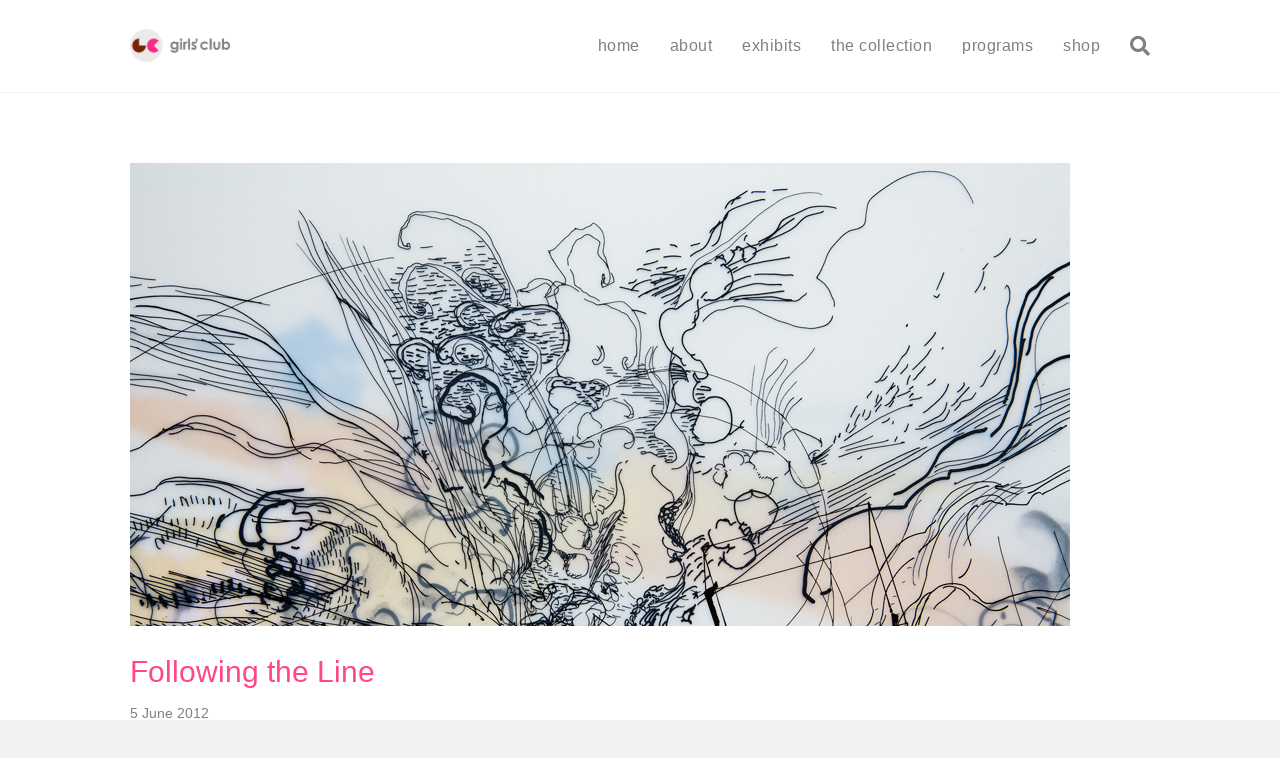

--- FILE ---
content_type: text/html; charset=UTF-8
request_url: https://girlsclubcollection.org/following-the-line/2012/
body_size: 15597
content:
<!DOCTYPE html>
<html lang="en-US">
<head>
<meta charset="UTF-8" />
<meta name='viewport' content='width=device-width, initial-scale=1.0' />
<meta http-equiv='X-UA-Compatible' content='IE=edge' />
<link rel="profile" href="https://gmpg.org/xfn/11" />
<title>Following the Line &#8211; Girls&#039; Club</title>
<meta name='robots' content='max-image-preview:large' />
	<style>img:is([sizes="auto" i], [sizes^="auto," i]) { contain-intrinsic-size: 3000px 1500px }</style>
	<meta name="dlm-version" content="5.1.6"><link rel='dns-prefetch' href='//widgetlogic.org' />
<link rel='dns-prefetch' href='//fonts.googleapis.com' />
<link rel="alternate" type="application/rss+xml" title="Girls&#039; Club &raquo; Feed" href="https://girlsclubcollection.org/feed/" />
<link rel="alternate" type="application/rss+xml" title="Girls&#039; Club &raquo; Comments Feed" href="https://girlsclubcollection.org/comments/feed/" />
<link rel="preload" href="https://girlsclubcollection.org/wp-content/plugins/bb-plugin/fonts/fontawesome/5.15.3/webfonts/fa-brands-400.woff2" as="font" type="font/woff2" crossorigin="anonymous">
<link rel="preload" href="https://girlsclubcollection.org/wp-content/plugins/bb-plugin/fonts/fontawesome/5.15.3/webfonts/fa-solid-900.woff2" as="font" type="font/woff2" crossorigin="anonymous">
<link rel="preload" href="https://girlsclubcollection.org/wp-content/plugins/bb-plugin/fonts/fontawesome/5.15.3/webfonts/fa-regular-400.woff2" as="font" type="font/woff2" crossorigin="anonymous">
		<!-- This site uses the Google Analytics by ExactMetrics plugin v8.11.1 - Using Analytics tracking - https://www.exactmetrics.com/ -->
		<!-- Note: ExactMetrics is not currently configured on this site. The site owner needs to authenticate with Google Analytics in the ExactMetrics settings panel. -->
					<!-- No tracking code set -->
				<!-- / Google Analytics by ExactMetrics -->
		<script>
window._wpemojiSettings = {"baseUrl":"https:\/\/s.w.org\/images\/core\/emoji\/16.0.1\/72x72\/","ext":".png","svgUrl":"https:\/\/s.w.org\/images\/core\/emoji\/16.0.1\/svg\/","svgExt":".svg","source":{"concatemoji":"https:\/\/girlsclubcollection.org\/wp-includes\/js\/wp-emoji-release.min.js"}};
/*! This file is auto-generated */
!function(s,n){var o,i,e;function c(e){try{var t={supportTests:e,timestamp:(new Date).valueOf()};sessionStorage.setItem(o,JSON.stringify(t))}catch(e){}}function p(e,t,n){e.clearRect(0,0,e.canvas.width,e.canvas.height),e.fillText(t,0,0);var t=new Uint32Array(e.getImageData(0,0,e.canvas.width,e.canvas.height).data),a=(e.clearRect(0,0,e.canvas.width,e.canvas.height),e.fillText(n,0,0),new Uint32Array(e.getImageData(0,0,e.canvas.width,e.canvas.height).data));return t.every(function(e,t){return e===a[t]})}function u(e,t){e.clearRect(0,0,e.canvas.width,e.canvas.height),e.fillText(t,0,0);for(var n=e.getImageData(16,16,1,1),a=0;a<n.data.length;a++)if(0!==n.data[a])return!1;return!0}function f(e,t,n,a){switch(t){case"flag":return n(e,"\ud83c\udff3\ufe0f\u200d\u26a7\ufe0f","\ud83c\udff3\ufe0f\u200b\u26a7\ufe0f")?!1:!n(e,"\ud83c\udde8\ud83c\uddf6","\ud83c\udde8\u200b\ud83c\uddf6")&&!n(e,"\ud83c\udff4\udb40\udc67\udb40\udc62\udb40\udc65\udb40\udc6e\udb40\udc67\udb40\udc7f","\ud83c\udff4\u200b\udb40\udc67\u200b\udb40\udc62\u200b\udb40\udc65\u200b\udb40\udc6e\u200b\udb40\udc67\u200b\udb40\udc7f");case"emoji":return!a(e,"\ud83e\udedf")}return!1}function g(e,t,n,a){var r="undefined"!=typeof WorkerGlobalScope&&self instanceof WorkerGlobalScope?new OffscreenCanvas(300,150):s.createElement("canvas"),o=r.getContext("2d",{willReadFrequently:!0}),i=(o.textBaseline="top",o.font="600 32px Arial",{});return e.forEach(function(e){i[e]=t(o,e,n,a)}),i}function t(e){var t=s.createElement("script");t.src=e,t.defer=!0,s.head.appendChild(t)}"undefined"!=typeof Promise&&(o="wpEmojiSettingsSupports",i=["flag","emoji"],n.supports={everything:!0,everythingExceptFlag:!0},e=new Promise(function(e){s.addEventListener("DOMContentLoaded",e,{once:!0})}),new Promise(function(t){var n=function(){try{var e=JSON.parse(sessionStorage.getItem(o));if("object"==typeof e&&"number"==typeof e.timestamp&&(new Date).valueOf()<e.timestamp+604800&&"object"==typeof e.supportTests)return e.supportTests}catch(e){}return null}();if(!n){if("undefined"!=typeof Worker&&"undefined"!=typeof OffscreenCanvas&&"undefined"!=typeof URL&&URL.createObjectURL&&"undefined"!=typeof Blob)try{var e="postMessage("+g.toString()+"("+[JSON.stringify(i),f.toString(),p.toString(),u.toString()].join(",")+"));",a=new Blob([e],{type:"text/javascript"}),r=new Worker(URL.createObjectURL(a),{name:"wpTestEmojiSupports"});return void(r.onmessage=function(e){c(n=e.data),r.terminate(),t(n)})}catch(e){}c(n=g(i,f,p,u))}t(n)}).then(function(e){for(var t in e)n.supports[t]=e[t],n.supports.everything=n.supports.everything&&n.supports[t],"flag"!==t&&(n.supports.everythingExceptFlag=n.supports.everythingExceptFlag&&n.supports[t]);n.supports.everythingExceptFlag=n.supports.everythingExceptFlag&&!n.supports.flag,n.DOMReady=!1,n.readyCallback=function(){n.DOMReady=!0}}).then(function(){return e}).then(function(){var e;n.supports.everything||(n.readyCallback(),(e=n.source||{}).concatemoji?t(e.concatemoji):e.wpemoji&&e.twemoji&&(t(e.twemoji),t(e.wpemoji)))}))}((window,document),window._wpemojiSettings);
</script>
<link rel='stylesheet' id='stripe-main-styles-css' href='https://girlsclubcollection.org/wp-content/mu-plugins/vendor/godaddy/mwc-core/assets/css/stripe-settings.css' media='all' />
<style id='wp-emoji-styles-inline-css'>

	img.wp-smiley, img.emoji {
		display: inline !important;
		border: none !important;
		box-shadow: none !important;
		height: 1em !important;
		width: 1em !important;
		margin: 0 0.07em !important;
		vertical-align: -0.1em !important;
		background: none !important;
		padding: 0 !important;
	}
</style>
<link rel='stylesheet' id='wp-block-library-css' href='https://girlsclubcollection.org/wp-includes/css/dist/block-library/style.min.css' media='all' />
<style id='wp-block-library-theme-inline-css'>
.wp-block-audio :where(figcaption){color:#555;font-size:13px;text-align:center}.is-dark-theme .wp-block-audio :where(figcaption){color:#ffffffa6}.wp-block-audio{margin:0 0 1em}.wp-block-code{border:1px solid #ccc;border-radius:4px;font-family:Menlo,Consolas,monaco,monospace;padding:.8em 1em}.wp-block-embed :where(figcaption){color:#555;font-size:13px;text-align:center}.is-dark-theme .wp-block-embed :where(figcaption){color:#ffffffa6}.wp-block-embed{margin:0 0 1em}.blocks-gallery-caption{color:#555;font-size:13px;text-align:center}.is-dark-theme .blocks-gallery-caption{color:#ffffffa6}:root :where(.wp-block-image figcaption){color:#555;font-size:13px;text-align:center}.is-dark-theme :root :where(.wp-block-image figcaption){color:#ffffffa6}.wp-block-image{margin:0 0 1em}.wp-block-pullquote{border-bottom:4px solid;border-top:4px solid;color:currentColor;margin-bottom:1.75em}.wp-block-pullquote cite,.wp-block-pullquote footer,.wp-block-pullquote__citation{color:currentColor;font-size:.8125em;font-style:normal;text-transform:uppercase}.wp-block-quote{border-left:.25em solid;margin:0 0 1.75em;padding-left:1em}.wp-block-quote cite,.wp-block-quote footer{color:currentColor;font-size:.8125em;font-style:normal;position:relative}.wp-block-quote:where(.has-text-align-right){border-left:none;border-right:.25em solid;padding-left:0;padding-right:1em}.wp-block-quote:where(.has-text-align-center){border:none;padding-left:0}.wp-block-quote.is-large,.wp-block-quote.is-style-large,.wp-block-quote:where(.is-style-plain){border:none}.wp-block-search .wp-block-search__label{font-weight:700}.wp-block-search__button{border:1px solid #ccc;padding:.375em .625em}:where(.wp-block-group.has-background){padding:1.25em 2.375em}.wp-block-separator.has-css-opacity{opacity:.4}.wp-block-separator{border:none;border-bottom:2px solid;margin-left:auto;margin-right:auto}.wp-block-separator.has-alpha-channel-opacity{opacity:1}.wp-block-separator:not(.is-style-wide):not(.is-style-dots){width:100px}.wp-block-separator.has-background:not(.is-style-dots){border-bottom:none;height:1px}.wp-block-separator.has-background:not(.is-style-wide):not(.is-style-dots){height:2px}.wp-block-table{margin:0 0 1em}.wp-block-table td,.wp-block-table th{word-break:normal}.wp-block-table :where(figcaption){color:#555;font-size:13px;text-align:center}.is-dark-theme .wp-block-table :where(figcaption){color:#ffffffa6}.wp-block-video :where(figcaption){color:#555;font-size:13px;text-align:center}.is-dark-theme .wp-block-video :where(figcaption){color:#ffffffa6}.wp-block-video{margin:0 0 1em}:root :where(.wp-block-template-part.has-background){margin-bottom:0;margin-top:0;padding:1.25em 2.375em}
</style>
<style id='classic-theme-styles-inline-css'>
/*! This file is auto-generated */
.wp-block-button__link{color:#fff;background-color:#32373c;border-radius:9999px;box-shadow:none;text-decoration:none;padding:calc(.667em + 2px) calc(1.333em + 2px);font-size:1.125em}.wp-block-file__button{background:#32373c;color:#fff;text-decoration:none}
</style>
<link rel='stylesheet' id='block-widget-css' href='https://girlsclubcollection.org/wp-content/plugins/widget-logic/block_widget/css/widget.css' media='all' />
<style id='global-styles-inline-css'>
:root{--wp--preset--aspect-ratio--square: 1;--wp--preset--aspect-ratio--4-3: 4/3;--wp--preset--aspect-ratio--3-4: 3/4;--wp--preset--aspect-ratio--3-2: 3/2;--wp--preset--aspect-ratio--2-3: 2/3;--wp--preset--aspect-ratio--16-9: 16/9;--wp--preset--aspect-ratio--9-16: 9/16;--wp--preset--color--black: #000000;--wp--preset--color--cyan-bluish-gray: #abb8c3;--wp--preset--color--white: #ffffff;--wp--preset--color--pale-pink: #f78da7;--wp--preset--color--vivid-red: #cf2e2e;--wp--preset--color--luminous-vivid-orange: #ff6900;--wp--preset--color--luminous-vivid-amber: #fcb900;--wp--preset--color--light-green-cyan: #7bdcb5;--wp--preset--color--vivid-green-cyan: #00d084;--wp--preset--color--pale-cyan-blue: #8ed1fc;--wp--preset--color--vivid-cyan-blue: #0693e3;--wp--preset--color--vivid-purple: #9b51e0;--wp--preset--gradient--vivid-cyan-blue-to-vivid-purple: linear-gradient(135deg,rgba(6,147,227,1) 0%,rgb(155,81,224) 100%);--wp--preset--gradient--light-green-cyan-to-vivid-green-cyan: linear-gradient(135deg,rgb(122,220,180) 0%,rgb(0,208,130) 100%);--wp--preset--gradient--luminous-vivid-amber-to-luminous-vivid-orange: linear-gradient(135deg,rgba(252,185,0,1) 0%,rgba(255,105,0,1) 100%);--wp--preset--gradient--luminous-vivid-orange-to-vivid-red: linear-gradient(135deg,rgba(255,105,0,1) 0%,rgb(207,46,46) 100%);--wp--preset--gradient--very-light-gray-to-cyan-bluish-gray: linear-gradient(135deg,rgb(238,238,238) 0%,rgb(169,184,195) 100%);--wp--preset--gradient--cool-to-warm-spectrum: linear-gradient(135deg,rgb(74,234,220) 0%,rgb(151,120,209) 20%,rgb(207,42,186) 40%,rgb(238,44,130) 60%,rgb(251,105,98) 80%,rgb(254,248,76) 100%);--wp--preset--gradient--blush-light-purple: linear-gradient(135deg,rgb(255,206,236) 0%,rgb(152,150,240) 100%);--wp--preset--gradient--blush-bordeaux: linear-gradient(135deg,rgb(254,205,165) 0%,rgb(254,45,45) 50%,rgb(107,0,62) 100%);--wp--preset--gradient--luminous-dusk: linear-gradient(135deg,rgb(255,203,112) 0%,rgb(199,81,192) 50%,rgb(65,88,208) 100%);--wp--preset--gradient--pale-ocean: linear-gradient(135deg,rgb(255,245,203) 0%,rgb(182,227,212) 50%,rgb(51,167,181) 100%);--wp--preset--gradient--electric-grass: linear-gradient(135deg,rgb(202,248,128) 0%,rgb(113,206,126) 100%);--wp--preset--gradient--midnight: linear-gradient(135deg,rgb(2,3,129) 0%,rgb(40,116,252) 100%);--wp--preset--font-size--small: 13px;--wp--preset--font-size--medium: 20px;--wp--preset--font-size--large: 36px;--wp--preset--font-size--x-large: 42px;--wp--preset--spacing--20: 0.44rem;--wp--preset--spacing--30: 0.67rem;--wp--preset--spacing--40: 1rem;--wp--preset--spacing--50: 1.5rem;--wp--preset--spacing--60: 2.25rem;--wp--preset--spacing--70: 3.38rem;--wp--preset--spacing--80: 5.06rem;--wp--preset--shadow--natural: 6px 6px 9px rgba(0, 0, 0, 0.2);--wp--preset--shadow--deep: 12px 12px 50px rgba(0, 0, 0, 0.4);--wp--preset--shadow--sharp: 6px 6px 0px rgba(0, 0, 0, 0.2);--wp--preset--shadow--outlined: 6px 6px 0px -3px rgba(255, 255, 255, 1), 6px 6px rgba(0, 0, 0, 1);--wp--preset--shadow--crisp: 6px 6px 0px rgba(0, 0, 0, 1);}:where(.is-layout-flex){gap: 0.5em;}:where(.is-layout-grid){gap: 0.5em;}body .is-layout-flex{display: flex;}.is-layout-flex{flex-wrap: wrap;align-items: center;}.is-layout-flex > :is(*, div){margin: 0;}body .is-layout-grid{display: grid;}.is-layout-grid > :is(*, div){margin: 0;}:where(.wp-block-columns.is-layout-flex){gap: 2em;}:where(.wp-block-columns.is-layout-grid){gap: 2em;}:where(.wp-block-post-template.is-layout-flex){gap: 1.25em;}:where(.wp-block-post-template.is-layout-grid){gap: 1.25em;}.has-black-color{color: var(--wp--preset--color--black) !important;}.has-cyan-bluish-gray-color{color: var(--wp--preset--color--cyan-bluish-gray) !important;}.has-white-color{color: var(--wp--preset--color--white) !important;}.has-pale-pink-color{color: var(--wp--preset--color--pale-pink) !important;}.has-vivid-red-color{color: var(--wp--preset--color--vivid-red) !important;}.has-luminous-vivid-orange-color{color: var(--wp--preset--color--luminous-vivid-orange) !important;}.has-luminous-vivid-amber-color{color: var(--wp--preset--color--luminous-vivid-amber) !important;}.has-light-green-cyan-color{color: var(--wp--preset--color--light-green-cyan) !important;}.has-vivid-green-cyan-color{color: var(--wp--preset--color--vivid-green-cyan) !important;}.has-pale-cyan-blue-color{color: var(--wp--preset--color--pale-cyan-blue) !important;}.has-vivid-cyan-blue-color{color: var(--wp--preset--color--vivid-cyan-blue) !important;}.has-vivid-purple-color{color: var(--wp--preset--color--vivid-purple) !important;}.has-black-background-color{background-color: var(--wp--preset--color--black) !important;}.has-cyan-bluish-gray-background-color{background-color: var(--wp--preset--color--cyan-bluish-gray) !important;}.has-white-background-color{background-color: var(--wp--preset--color--white) !important;}.has-pale-pink-background-color{background-color: var(--wp--preset--color--pale-pink) !important;}.has-vivid-red-background-color{background-color: var(--wp--preset--color--vivid-red) !important;}.has-luminous-vivid-orange-background-color{background-color: var(--wp--preset--color--luminous-vivid-orange) !important;}.has-luminous-vivid-amber-background-color{background-color: var(--wp--preset--color--luminous-vivid-amber) !important;}.has-light-green-cyan-background-color{background-color: var(--wp--preset--color--light-green-cyan) !important;}.has-vivid-green-cyan-background-color{background-color: var(--wp--preset--color--vivid-green-cyan) !important;}.has-pale-cyan-blue-background-color{background-color: var(--wp--preset--color--pale-cyan-blue) !important;}.has-vivid-cyan-blue-background-color{background-color: var(--wp--preset--color--vivid-cyan-blue) !important;}.has-vivid-purple-background-color{background-color: var(--wp--preset--color--vivid-purple) !important;}.has-black-border-color{border-color: var(--wp--preset--color--black) !important;}.has-cyan-bluish-gray-border-color{border-color: var(--wp--preset--color--cyan-bluish-gray) !important;}.has-white-border-color{border-color: var(--wp--preset--color--white) !important;}.has-pale-pink-border-color{border-color: var(--wp--preset--color--pale-pink) !important;}.has-vivid-red-border-color{border-color: var(--wp--preset--color--vivid-red) !important;}.has-luminous-vivid-orange-border-color{border-color: var(--wp--preset--color--luminous-vivid-orange) !important;}.has-luminous-vivid-amber-border-color{border-color: var(--wp--preset--color--luminous-vivid-amber) !important;}.has-light-green-cyan-border-color{border-color: var(--wp--preset--color--light-green-cyan) !important;}.has-vivid-green-cyan-border-color{border-color: var(--wp--preset--color--vivid-green-cyan) !important;}.has-pale-cyan-blue-border-color{border-color: var(--wp--preset--color--pale-cyan-blue) !important;}.has-vivid-cyan-blue-border-color{border-color: var(--wp--preset--color--vivid-cyan-blue) !important;}.has-vivid-purple-border-color{border-color: var(--wp--preset--color--vivid-purple) !important;}.has-vivid-cyan-blue-to-vivid-purple-gradient-background{background: var(--wp--preset--gradient--vivid-cyan-blue-to-vivid-purple) !important;}.has-light-green-cyan-to-vivid-green-cyan-gradient-background{background: var(--wp--preset--gradient--light-green-cyan-to-vivid-green-cyan) !important;}.has-luminous-vivid-amber-to-luminous-vivid-orange-gradient-background{background: var(--wp--preset--gradient--luminous-vivid-amber-to-luminous-vivid-orange) !important;}.has-luminous-vivid-orange-to-vivid-red-gradient-background{background: var(--wp--preset--gradient--luminous-vivid-orange-to-vivid-red) !important;}.has-very-light-gray-to-cyan-bluish-gray-gradient-background{background: var(--wp--preset--gradient--very-light-gray-to-cyan-bluish-gray) !important;}.has-cool-to-warm-spectrum-gradient-background{background: var(--wp--preset--gradient--cool-to-warm-spectrum) !important;}.has-blush-light-purple-gradient-background{background: var(--wp--preset--gradient--blush-light-purple) !important;}.has-blush-bordeaux-gradient-background{background: var(--wp--preset--gradient--blush-bordeaux) !important;}.has-luminous-dusk-gradient-background{background: var(--wp--preset--gradient--luminous-dusk) !important;}.has-pale-ocean-gradient-background{background: var(--wp--preset--gradient--pale-ocean) !important;}.has-electric-grass-gradient-background{background: var(--wp--preset--gradient--electric-grass) !important;}.has-midnight-gradient-background{background: var(--wp--preset--gradient--midnight) !important;}.has-small-font-size{font-size: var(--wp--preset--font-size--small) !important;}.has-medium-font-size{font-size: var(--wp--preset--font-size--medium) !important;}.has-large-font-size{font-size: var(--wp--preset--font-size--large) !important;}.has-x-large-font-size{font-size: var(--wp--preset--font-size--x-large) !important;}
:where(.wp-block-post-template.is-layout-flex){gap: 1.25em;}:where(.wp-block-post-template.is-layout-grid){gap: 1.25em;}
:where(.wp-block-columns.is-layout-flex){gap: 2em;}:where(.wp-block-columns.is-layout-grid){gap: 2em;}
:root :where(.wp-block-pullquote){font-size: 1.5em;line-height: 1.6;}
</style>
<link rel='stylesheet' id='wp-video-popup-css' href='https://girlsclubcollection.org/wp-content/plugins/responsive-youtube-vimeo-popup/assets/css/wp-video-popup.css' media='all' />
<link rel='stylesheet' id='woocommerce-layout-css' href='https://girlsclubcollection.org/wp-content/plugins/woocommerce/assets/css/woocommerce-layout.css' media='all' />
<link rel='stylesheet' id='woocommerce-smallscreen-css' href='https://girlsclubcollection.org/wp-content/plugins/woocommerce/assets/css/woocommerce-smallscreen.css' media='only screen and (max-width: 767px)' />
<link rel='stylesheet' id='woocommerce-general-css' href='https://girlsclubcollection.org/wp-content/plugins/woocommerce/assets/css/woocommerce.css' media='all' />
<style id='woocommerce-inline-inline-css'>
.woocommerce form .form-row .required { visibility: visible; }
</style>
<link rel='stylesheet' id='evcal_google_fonts-css' href='//fonts.googleapis.com/css?family=Oswald%3A400%2C300%7COpen+Sans%3A700%2C400%2C400i%7CRoboto%3A700%2C400' media='screen' />
<link rel='stylesheet' id='evcal_cal_default-css' href='//girlsclubcollection.org/wp-content/plugins/eventON/assets/css/eventon_styles.css' media='all' />
<link rel='stylesheet' id='evo_font_icons-css' href='//girlsclubcollection.org/wp-content/plugins/eventON/assets/fonts/all.css' media='all' />
<style id='evo_dynamic_styles-inline-css'>
.eventon_events_list .eventon_list_event .desc_trig{background-color:#f2f2f2}.eventon_events_list .eventon_list_event .desc_trig:hover{background-color:#f4f4f4}.ajde_evcal_calendar .calendar_header p, 
			.eventon_events_list .eventon_list_event .evcal_cblock, .evcal_cblock, .eventon_events_list .eventon_list_event .evcal_desc span.evcal_desc2, .evcal_desc span.evcal_desc2, .evcal_evdata_row .evcal_evdata_cell h2, .evcal_evdata_row .evcal_evdata_cell h3.evo_h3, .evcal_month_line p, .evo_clik_row .evo_h3, .eventon_events_list .eventon_list_event .evcal_desc span.evcal_event_subtitle, .evo_pop_body .evcal_desc span.evcal_event_subtitle{font-family:oswald, 'arial narrow'}.ajde_evcal_calendar .evo_sort_btn, .eventon_sf_field p, .evo_srt_sel p.fa{color:#B8B8B8}.ajde_evcal_calendar .evo_sort_btn:hover{color:#d8d8d8}#evcal_list .eventon_list_event .evcal_desc em{color:#8c8c8c}#evcal_list .eventon_list_event .evcal_desc em a{color:#c8c8c8}#evcal_list .eventon_list_event .event_description .evcal_btn, .evo_pop_body .evcal_btn{color:#ffffff;background:#ff488b;}#evcal_list .eventon_list_event .event_description .evcal_btn:hover, .evo_pop_body .evcal_btn:hover{color:#ffffff;background:#f07fa8;}.evcal_evdata_row .evcal_evdata_icons i, .evcal_evdata_row .evcal_evdata_custometa_icons i{color:#6B6B6B;font-size:24px;}#eventon_loadbar{background-color:#C6C6C6}.evcal_evdata_row .evcal_evdata_cell h3, .evo_clik_row .evo_h3{font-size:18px}#evcal_list .eventon_list_event .evcal_cblock{color:#ABABAB}.evcal_evdata_row .evcal_evdata_cell h2, .evcal_evdata_row .evcal_evdata_cell h3{color:#6B6B6B}#evcal_list .eventon_list_event .evcal_eventcard p, .ajde_evcal_calendar .eventon_events_list .eventon_desc_in ul{color:#1a1a1a}.ajde_evcal_calendar #evcal_head.calendar_header #evcal_cur, .ajde_evcal_calendar .evcal_month_line p{color:#C6C6C6}.eventon_events_list .eventon_list_event .evcal_eventcard, .evcal_evdata_row, .evorow .tbrow, .dark1, .evo_pop_body{background-color:#f4f4f4}.dark1:hover{background-color:#f2f2f2}.event_description .bordb, #evcal_list .bordb, .eventon_events_list .eventon_list_event .event_description, .bordr, #evcal_list, .evo_pop_body .bordb{border-color:#cdcdcd}.eventon_events_list .eventon_list_event .evcal_list_a:after,  .evcal_list_a:after{background-color:#e5e5e5}.eventon_events_list .eventon_list_event .evcal_list_a.featured_event{background-color:#f9ece4}.eventon_events_list .eventon_list_event .evcal_list_a.featured_event:hover{background-color:#FAE4D7}#eventon_loadbar_section{border-color:#e5e5e5}.event_description .evcal_close{background-color:#eaeaea}.event_description .evcal_close:hover{background-color:#c7c7c7}#evcal_list .evorow.getdirections, .evo_pop_body .evorow.getdirections{background-color:#ffffff}#evcal_list .evorow.getdirections .evoInput, .evo_pop_body .evorow.getdirections .evoInput{color:#888888}#evcal_list .evorow.getdirections .evcalicon_9 i, .evo_pop_body .evorow.getdirections .evcalicon_9 i{color:#858585}#evcal_list .eventon_list_event .evcal_desc span.evcal_event_title{color:#ff478a}.eventon_events_list .eventon_list_event .evcal_desc span.evcal_event_subtitle, .evo_pop_body .evcal_desc span.evcal_event_subtitle{color:#782307}.fp_popup_option i{color:#999;font-size:22px;}.evo_cal_above span{color:#782307;background-color:#ADADAD;}.evo_cal_above span:hover{color:#ffffff;background-color:#d3d3d3;}.evo_cal_above span.evo-gototoday-btn{color:#782307;background-color:#ADADAD;}.evo_cal_above span.evo-gototoday-btn:hover{color:#ffffff;background-color:#d3d3d3;}.ajde_evcal_calendar .calendar_header .evo_j_dates p a{color:#782307;background-color:#ECECEC;}.ajde_evcal_calendar .calendar_header .evo_j_dates p a:hover{color:#ffffff;background-color:#c3c3c3;}.ajde_evcal_calendar .calendar_header .evo_j_dates p a.current{color:#782307;background-color:#CFCFCF;}.ajde_evcal_calendar .calendar_header .evo_j_dates p a.set{color:#782307;background-color:#888888;}.ajde_evcal_calendar .calendar_header .evo_j_dates p.legend{color:#782307;}.ajde_evcal_calendar .calendar_header .evcal_arrows{color:#782307;border-color:#782307;background-color:#ffffff;}.ajde_evcal_calendar .calendar_header .evcal_arrows:hover{color:#782307;border-color:#782307;background-color:#ededed;}.ajde_evcal_calendar .calendar_header .evcal_arrows .fa{color:#e2e2e2}.ajde_evcal_calendar .calendar_header .evcal_arrows:hover .fa{color:#ffffff}.eventon_events_list .eventon_list_event .cancel_event .evo_event_headers{color:#ffffff;background-color:#F79191;}.eventon_events_list .eventon_list_event .cancel_event.evcal_list_a{color:#ffffff;background:repeating-linear-gradient(45deg,#FDF2F2,#FDF2F2 10px,#FAFAFA 10px,#FAFAFA 20px);}.evo_metarow_socialmedia a.evo_ss{background-color:#eaeaea;}.evo_metarow_socialmedia a.evo_ss:hover{background-color:#fcfcfc;}.evo_metarow_socialmedia a.evo_ss i{color:#782307;}.evo_metarow_socialmedia a.evo_ss:hover i{color:#ff488b;}.evo_metarow_socialmedia .evo_sm{border-color:#cdcdcd}.evcal_event_details .evcal_evdata_cell .eventon_details_shading_bot{
		background: -moz-linear-gradient(top,  rgba(244,244,244,0) 0%, rgba(244,244,244,0.01) 1%, rgba(244,244,244,1) 100%); /* FF3.6+ */
background: -webkit-gradient(linear, left top, left bottom, color-stop(0%,rgba(244,244,244,0)), color-stop(1%,rgba(244,244,244,0.01)), color-stop(100%,rgba(244,244,244,1))); /* Chrome,Safari4+ */
background: -webkit-linear-gradient(top,  rgba(244,244,2444,0) 0%,rgba(244,244,244,0.01) 1%,rgba(244,244,244,1) 100%); /* Chrome10+,Safari5.1+ */
background: -o-linear-gradient(top,  rgba(244,244,244,0) 0%,rgba(244,244,244,0.01) 1%,rgba(244,244,244,1) 100%); /* Opera 11.10+ */
background: -ms-linear-gradient(top,  rgba(244,244,244,0) 0%,rgba(244,244,244,0.01) 1%,rgba(244,244,244,1) 100%); /* IE10+ */
background: linear-gradient(to bottom,  rgba(244,244,244,0) 0%,rgba(244,244,244,0.01) 1%,rgba(244,244,244,1) 100%); /* W3C */
filter: progid:DXImageTransform.Microsoft.gradient( startColorstr='#00f4f4f4', endColorstr='#f4f4f4',GradientType=0 ); /* IE6-9 */
	}#evcal_widget .eventon_events_list .eventon_list_event .evcal_desc .evcal_desc_info em{
				color:#8c8c8c
			}
.eventon_events_list .eventon_list_event .desc_trig{background-color:#f2f2f2}.eventon_events_list .eventon_list_event .desc_trig:hover{background-color:#f4f4f4}.ajde_evcal_calendar .calendar_header p, 
			.eventon_events_list .eventon_list_event .evcal_cblock, .evcal_cblock, .eventon_events_list .eventon_list_event .evcal_desc span.evcal_desc2, .evcal_desc span.evcal_desc2, .evcal_evdata_row .evcal_evdata_cell h2, .evcal_evdata_row .evcal_evdata_cell h3.evo_h3, .evcal_month_line p, .evo_clik_row .evo_h3, .eventon_events_list .eventon_list_event .evcal_desc span.evcal_event_subtitle, .evo_pop_body .evcal_desc span.evcal_event_subtitle{font-family:oswald, 'arial narrow'}.ajde_evcal_calendar .evo_sort_btn, .eventon_sf_field p, .evo_srt_sel p.fa{color:#B8B8B8}.ajde_evcal_calendar .evo_sort_btn:hover{color:#d8d8d8}#evcal_list .eventon_list_event .evcal_desc em{color:#8c8c8c}#evcal_list .eventon_list_event .evcal_desc em a{color:#c8c8c8}#evcal_list .eventon_list_event .event_description .evcal_btn, .evo_pop_body .evcal_btn{color:#ffffff;background:#ff488b;}#evcal_list .eventon_list_event .event_description .evcal_btn:hover, .evo_pop_body .evcal_btn:hover{color:#ffffff;background:#f07fa8;}.evcal_evdata_row .evcal_evdata_icons i, .evcal_evdata_row .evcal_evdata_custometa_icons i{color:#6B6B6B;font-size:24px;}#eventon_loadbar{background-color:#C6C6C6}.evcal_evdata_row .evcal_evdata_cell h3, .evo_clik_row .evo_h3{font-size:18px}#evcal_list .eventon_list_event .evcal_cblock{color:#ABABAB}.evcal_evdata_row .evcal_evdata_cell h2, .evcal_evdata_row .evcal_evdata_cell h3{color:#6B6B6B}#evcal_list .eventon_list_event .evcal_eventcard p, .ajde_evcal_calendar .eventon_events_list .eventon_desc_in ul{color:#1a1a1a}.ajde_evcal_calendar #evcal_head.calendar_header #evcal_cur, .ajde_evcal_calendar .evcal_month_line p{color:#C6C6C6}.eventon_events_list .eventon_list_event .evcal_eventcard, .evcal_evdata_row, .evorow .tbrow, .dark1, .evo_pop_body{background-color:#f4f4f4}.dark1:hover{background-color:#f2f2f2}.event_description .bordb, #evcal_list .bordb, .eventon_events_list .eventon_list_event .event_description, .bordr, #evcal_list, .evo_pop_body .bordb{border-color:#cdcdcd}.eventon_events_list .eventon_list_event .evcal_list_a:after,  .evcal_list_a:after{background-color:#e5e5e5}.eventon_events_list .eventon_list_event .evcal_list_a.featured_event{background-color:#f9ece4}.eventon_events_list .eventon_list_event .evcal_list_a.featured_event:hover{background-color:#FAE4D7}#eventon_loadbar_section{border-color:#e5e5e5}.event_description .evcal_close{background-color:#eaeaea}.event_description .evcal_close:hover{background-color:#c7c7c7}#evcal_list .evorow.getdirections, .evo_pop_body .evorow.getdirections{background-color:#ffffff}#evcal_list .evorow.getdirections .evoInput, .evo_pop_body .evorow.getdirections .evoInput{color:#888888}#evcal_list .evorow.getdirections .evcalicon_9 i, .evo_pop_body .evorow.getdirections .evcalicon_9 i{color:#858585}#evcal_list .eventon_list_event .evcal_desc span.evcal_event_title{color:#ff478a}.eventon_events_list .eventon_list_event .evcal_desc span.evcal_event_subtitle, .evo_pop_body .evcal_desc span.evcal_event_subtitle{color:#782307}.fp_popup_option i{color:#999;font-size:22px;}.evo_cal_above span{color:#782307;background-color:#ADADAD;}.evo_cal_above span:hover{color:#ffffff;background-color:#d3d3d3;}.evo_cal_above span.evo-gototoday-btn{color:#782307;background-color:#ADADAD;}.evo_cal_above span.evo-gototoday-btn:hover{color:#ffffff;background-color:#d3d3d3;}.ajde_evcal_calendar .calendar_header .evo_j_dates p a{color:#782307;background-color:#ECECEC;}.ajde_evcal_calendar .calendar_header .evo_j_dates p a:hover{color:#ffffff;background-color:#c3c3c3;}.ajde_evcal_calendar .calendar_header .evo_j_dates p a.current{color:#782307;background-color:#CFCFCF;}.ajde_evcal_calendar .calendar_header .evo_j_dates p a.set{color:#782307;background-color:#888888;}.ajde_evcal_calendar .calendar_header .evo_j_dates p.legend{color:#782307;}.ajde_evcal_calendar .calendar_header .evcal_arrows{color:#782307;border-color:#782307;background-color:#ffffff;}.ajde_evcal_calendar .calendar_header .evcal_arrows:hover{color:#782307;border-color:#782307;background-color:#ededed;}.ajde_evcal_calendar .calendar_header .evcal_arrows .fa{color:#e2e2e2}.ajde_evcal_calendar .calendar_header .evcal_arrows:hover .fa{color:#ffffff}.eventon_events_list .eventon_list_event .cancel_event .evo_event_headers{color:#ffffff;background-color:#F79191;}.eventon_events_list .eventon_list_event .cancel_event.evcal_list_a{color:#ffffff;background:repeating-linear-gradient(45deg,#FDF2F2,#FDF2F2 10px,#FAFAFA 10px,#FAFAFA 20px);}.evo_metarow_socialmedia a.evo_ss{background-color:#eaeaea;}.evo_metarow_socialmedia a.evo_ss:hover{background-color:#fcfcfc;}.evo_metarow_socialmedia a.evo_ss i{color:#782307;}.evo_metarow_socialmedia a.evo_ss:hover i{color:#ff488b;}.evo_metarow_socialmedia .evo_sm{border-color:#cdcdcd}.evcal_event_details .evcal_evdata_cell .eventon_details_shading_bot{
		background: -moz-linear-gradient(top,  rgba(244,244,244,0) 0%, rgba(244,244,244,0.01) 1%, rgba(244,244,244,1) 100%); /* FF3.6+ */
background: -webkit-gradient(linear, left top, left bottom, color-stop(0%,rgba(244,244,244,0)), color-stop(1%,rgba(244,244,244,0.01)), color-stop(100%,rgba(244,244,244,1))); /* Chrome,Safari4+ */
background: -webkit-linear-gradient(top,  rgba(244,244,2444,0) 0%,rgba(244,244,244,0.01) 1%,rgba(244,244,244,1) 100%); /* Chrome10+,Safari5.1+ */
background: -o-linear-gradient(top,  rgba(244,244,244,0) 0%,rgba(244,244,244,0.01) 1%,rgba(244,244,244,1) 100%); /* Opera 11.10+ */
background: -ms-linear-gradient(top,  rgba(244,244,244,0) 0%,rgba(244,244,244,0.01) 1%,rgba(244,244,244,1) 100%); /* IE10+ */
background: linear-gradient(to bottom,  rgba(244,244,244,0) 0%,rgba(244,244,244,0.01) 1%,rgba(244,244,244,1) 100%); /* W3C */
filter: progid:DXImageTransform.Microsoft.gradient( startColorstr='#00f4f4f4', endColorstr='#f4f4f4',GradientType=0 ); /* IE6-9 */
	}#evcal_widget .eventon_events_list .eventon_list_event .evcal_desc .evcal_desc_info em{
				color:#8c8c8c
			}
</style>
<link rel='stylesheet' id='gem-base-css' href='https://girlsclubcollection.org/wp-content/plugins/godaddy-email-marketing-sign-up-forms/css/gem.min.css' media='all' />
<link rel='stylesheet' id='jquery-magnificpopup-css' href='https://girlsclubcollection.org/wp-content/plugins/bb-plugin/css/jquery.magnificpopup.min.css' media='all' />
<link rel='stylesheet' id='font-awesome-5-css' href='https://girlsclubcollection.org/wp-content/plugins/bb-plugin/fonts/fontawesome/5.15.3/css/all.min.css' media='all' />
<link rel='stylesheet' id='base-css' href='https://girlsclubcollection.org/wp-content/themes/bb-theme/css/base.min.css' media='all' />
<link rel='stylesheet' id='fl-automator-skin-css' href='https://girlsclubcollection.org/wp-content/uploads/bb-theme/skin-6374d0bc890f4.css' media='all' />
<link rel='stylesheet' id='beaver-extender-minified-css' href='https://girlsclubcollection.org/wp-content/uploads/beaver-extender/plugin/beaver-extender-minified.css' media='all' />
<script src="https://girlsclubcollection.org/wp-content/plugins/css-hero/assets/js/prefixfree.min.js" id="prefixfree-js"></script>
<script src="https://girlsclubcollection.org/wp-includes/js/jquery/jquery.min.js" id="jquery-core-js"></script>
<script src="https://girlsclubcollection.org/wp-includes/js/jquery/jquery-migrate.min.js" id="jquery-migrate-js"></script>
<script src="https://girlsclubcollection.org/wp-content/plugins/woocommerce/assets/js/jquery-blockui/jquery.blockUI.min.js" id="wc-jquery-blockui-js" defer data-wp-strategy="defer"></script>
<script id="wc-add-to-cart-js-extra">
var wc_add_to_cart_params = {"ajax_url":"\/wp-admin\/admin-ajax.php","wc_ajax_url":"\/?wc-ajax=%%endpoint%%","i18n_view_cart":"View cart","cart_url":"https:\/\/girlsclubcollection.org\/cart\/","is_cart":"","cart_redirect_after_add":"no"};
</script>
<script src="https://girlsclubcollection.org/wp-content/plugins/woocommerce/assets/js/frontend/add-to-cart.min.js" id="wc-add-to-cart-js" defer data-wp-strategy="defer"></script>
<script src="https://girlsclubcollection.org/wp-content/plugins/woocommerce/assets/js/js-cookie/js.cookie.min.js" id="wc-js-cookie-js" defer data-wp-strategy="defer"></script>
<script id="woocommerce-js-extra">
var woocommerce_params = {"ajax_url":"\/wp-admin\/admin-ajax.php","wc_ajax_url":"\/?wc-ajax=%%endpoint%%","i18n_password_show":"Show password","i18n_password_hide":"Hide password"};
</script>
<script src="https://girlsclubcollection.org/wp-content/plugins/woocommerce/assets/js/frontend/woocommerce.min.js" id="woocommerce-js" defer data-wp-strategy="defer"></script>
<script src="https://girlsclubcollection.org/wp-content/plugins/constant-contact-api/lib/form-designer/js/cc-widget.js" id="cc-widget-js"></script>
<link rel="https://api.w.org/" href="https://girlsclubcollection.org/wp-json/" /><link rel="alternate" title="JSON" type="application/json" href="https://girlsclubcollection.org/wp-json/wp/v2/posts/8205" /><link rel="EditURI" type="application/rsd+xml" title="RSD" href="https://girlsclubcollection.org/xmlrpc.php?rsd" />
<meta name="generator" content="WordPress 6.8.3" />
<meta name="generator" content="WooCommerce 10.4.3" />
<link rel="canonical" href="https://girlsclubcollection.org/following-the-line/2012/" />
<link rel='shortlink' href='https://girlsclubcollection.org/?p=8205' />
<link rel="alternate" title="oEmbed (JSON)" type="application/json+oembed" href="https://girlsclubcollection.org/wp-json/oembed/1.0/embed?url=https%3A%2F%2Fgirlsclubcollection.org%2Ffollowing-the-line%2F2012%2F" />
<link rel="alternate" title="oEmbed (XML)" type="text/xml+oembed" href="https://girlsclubcollection.org/wp-json/oembed/1.0/embed?url=https%3A%2F%2Fgirlsclubcollection.org%2Ffollowing-the-line%2F2012%2F&#038;format=xml" />
<!-- Start CSSHero.org Dynamic CSS & Fonts Loading -->
	 <link rel="stylesheet" type="text/css" media="all" href="https://girlsclubcollection.org/wp-content/uploads/csshero-style.css" data-apply-prefixfree />
	  <!-- End CSSHero.org Dynamic CSS & Fonts Loading -->    
		<noscript><style>.woocommerce-product-gallery{ opacity: 1 !important; }</style></noscript>
	

<!-- EventON Version -->
<meta name="generator" content="EventON 3.0.2" />

<link rel="icon" href="https://girlsclubcollection.org/wp-content/uploads/cropped-icon-32x32.png" sizes="32x32" />
<link rel="icon" href="https://girlsclubcollection.org/wp-content/uploads/cropped-icon-192x192.png" sizes="192x192" />
<link rel="apple-touch-icon" href="https://girlsclubcollection.org/wp-content/uploads/cropped-icon-180x180.png" />
<meta name="msapplication-TileImage" content="https://girlsclubcollection.org/wp-content/uploads/cropped-icon-270x270.png" />
<!-- BEGIN Adobe Fonts for WordPress --><!-- END Adobe Fonts for WordPress -->		<style id="wp-custom-css">
			

/*
CSS Migrated from BB theme:
*/

body {
  font-family: 'proxima-nova', sans-serif;
}

h1, h2, h3, h4, h5, h6 {
 font-family: "futura-pt", sans-serif !important;
}
/*custom css*/
.download-box small {
    display: none;
}
.download-box-content h1 {
    height: 66px;
    line-height: 34px;
    overflow: hidden;
}
.dlm-downloads li {
    display: inline-block;
    margin: 2px;
    width: 24.2%;
}
aside.download-box {
    width: 100%;
}
.download-box .wp-post-image {
    height: 100px;
}
.eventDisplayCnt {
    display: inline-block;
    margin: 0 10px !important;
}
.buynow {
    background: #fc4d8a none repeat scroll 0 0;
    border-radius: 3px;
    color: #fff;
    padding: 4px 6px;
}
.buynow:hover{
  color: #fff;
 opacity: 0.5;
}		</style>
		<link rel="stylesheet" href="https://girlsclubcollection.org/wp-content/themes/bb-theme-child/style.css" /></head>
<body class="wp-singular post-template-default single single-post postid-8205 single-format-standard wp-theme-bb-theme wp-child-theme-bb-theme-child theme-bb-theme woocommerce-no-js fl-framework-base fl-preset-default fl-full-width fl-search-active fl-submenu-toggle override" itemscope="itemscope" itemtype="https://schema.org/WebPage">
<a aria-label="Skip to content" class="fl-screen-reader-text" href="#fl-main-content">Skip to content</a><div class="fl-page">
	<header class="fl-page-header fl-page-header-fixed fl-page-nav-right fl-page-nav-toggle-button fl-page-nav-toggle-visible-mobile"  role="banner">
	<div class="fl-page-header-wrap">
		<div class="fl-page-header-container container">
			<div class="fl-page-header-row row">
				<div class="col-sm-12 col-md-3 fl-page-logo-wrap">
					<div class="fl-page-header-logo">
						<a href="https://girlsclubcollection.org/"><img loading="false" data-no-lazy="1" class="fl-logo-img" itemscope itemtype="https://schema.org/ImageObject" src="https://girlsclubcollection.org/wp-content/uploads/Girls-Club_logo@2x.png" data-retina="https://girlsclubcollection.org/wp-content/uploads/Girls-Club_logo@2x.png" title="" alt="Girls&#039; Club" /><meta itemprop="name" content="Girls&#039; Club" /></a>
					</div>
				</div>
				<div class="col-sm-12 col-md-9 fl-page-fixed-nav-wrap">
					<div class="fl-page-nav-wrap">
						<nav class="fl-page-nav fl-nav navbar navbar-default navbar-expand-md" aria-label="Header Menu" role="navigation">
							<button type="button" class="navbar-toggle navbar-toggler" data-toggle="collapse" data-target=".fl-page-nav-collapse">
								<span>Menu</span>
							</button>
							<div class="fl-page-nav-collapse collapse navbar-collapse">
								<ul id="menu-primary-navigation" class="nav navbar-nav navbar-right menu fl-theme-menu"><li id="menu-item-57" class="nav-home menu-item menu-item-type-custom menu-item-object-custom menu-item-home menu-item-57 nav-item"><a href="https://girlsclubcollection.org/" class="nav-link">home</a></li>
<li id="menu-item-48" class="menu-item menu-item-type-post_type menu-item-object-page menu-item-has-children menu-item-48 nav-item"><a href="https://girlsclubcollection.org/about/" class="nav-link">about</a><div class="fl-submenu-icon-wrap"><span class="fl-submenu-toggle-icon"></span></div>
<ul class="sub-menu">
	<li id="menu-item-46" class="menu-item menu-item-type-post_type menu-item-object-page menu-item-46 nav-item"><a href="https://girlsclubcollection.org/about/visit/" class="nav-link">visit</a></li>
	<li id="menu-item-43" class="menu-item menu-item-type-post_type menu-item-object-page menu-item-43 nav-item"><a href="https://girlsclubcollection.org/about/people/" class="nav-link">people</a></li>
	<li id="menu-item-13082" class="menu-item menu-item-type-post_type menu-item-object-page menu-item-13082 nav-item"><a href="https://girlsclubcollection.org/about/in-the-press/" class="nav-link">press</a></li>
</ul>
</li>
<li id="menu-item-15666" class="menu-item menu-item-type-custom menu-item-object-custom menu-item-has-children menu-item-15666 nav-item"><a href="#" class="nav-link">exhibits</a><div class="fl-submenu-icon-wrap"><span class="fl-submenu-toggle-icon"></span></div>
<ul class="sub-menu">
	<li id="menu-item-16355" class="menu-item menu-item-type-post_type menu-item-object-page menu-item-16355 nav-item"><a href="https://girlsclubcollection.org/upcoming-exhibitions/" class="nav-link">upcoming exhibits</a></li>
	<li id="menu-item-9567" class="menu-item menu-item-type-custom menu-item-object-custom menu-item-9567 nav-item"><a href="https://girlsclubcollection.org/exhibitions-past/" class="nav-link">past exhibits</a></li>
	<li id="menu-item-15290" class="menu-item menu-item-type-taxonomy menu-item-object-category menu-item-15290 nav-item"><a href="https://girlsclubcollection.org/category/guest-exhibit/" class="nav-link">guest exhibits</a></li>
</ul>
</li>
<li id="menu-item-15287" class="menu-item menu-item-type-post_type menu-item-object-page menu-item-has-children menu-item-15287 nav-item"><a href="https://girlsclubcollection.org/the-collection/" class="nav-link">the collection</a><div class="fl-submenu-icon-wrap"><span class="fl-submenu-toggle-icon"></span></div>
<ul class="sub-menu">
	<li id="menu-item-15240" class="menu-item menu-item-type-taxonomy menu-item-object-category menu-item-15240 nav-item"><a href="https://girlsclubcollection.org/category/on-loan/" class="nav-link">on loan</a></li>
</ul>
</li>
<li id="menu-item-13250" class="menu-item menu-item-type-post_type menu-item-object-page menu-item-has-children menu-item-13250 nav-item"><a href="https://girlsclubcollection.org/programs/" class="nav-link">programs</a><div class="fl-submenu-icon-wrap"><span class="fl-submenu-toggle-icon"></span></div>
<ul class="sub-menu">
	<li id="menu-item-10348" class="menu-item menu-item-type-post_type menu-item-object-page menu-item-10348 nav-item"><a href="https://girlsclubcollection.org/recent-projects/" class="nav-link">projects</a></li>
	<li id="menu-item-16252" class="menu-item menu-item-type-post_type menu-item-object-page menu-item-16252 nav-item"><a href="https://girlsclubcollection.org/upcoming-events/" class="nav-link">upcoming events</a></li>
</ul>
</li>
<li id="menu-item-10310" class="menu-item menu-item-type-post_type menu-item-object-page menu-item-10310 nav-item"><a href="https://girlsclubcollection.org/shop/" class="nav-link">shop</a></li>
</ul>							</div>
						</nav>
					</div>
				</div>
			</div>
		</div>
	</div>
</header><!-- .fl-page-header-fixed -->
<header class="fl-page-header fl-page-header-primary fl-page-nav-right fl-page-nav-toggle-button fl-page-nav-toggle-visible-mobile" itemscope="itemscope" itemtype="https://schema.org/WPHeader"  role="banner">
	<div class="fl-page-header-wrap">
		<div class="fl-page-header-container container">
			<div class="fl-page-header-row row">
				<div class="col-sm-12 col-md-4 fl-page-header-logo-col">
					<div class="fl-page-header-logo" itemscope="itemscope" itemtype="https://schema.org/Organization">
						<a href="https://girlsclubcollection.org/" itemprop="url"><img loading="false" data-no-lazy="1" class="fl-logo-img" itemscope itemtype="https://schema.org/ImageObject" src="https://girlsclubcollection.org/wp-content/uploads/Girls-Club_logo@2x.png" data-retina="https://girlsclubcollection.org/wp-content/uploads/Girls-Club_logo@2x.png" title="" alt="Girls&#039; Club" /><meta itemprop="name" content="Girls&#039; Club" /></a>
											</div>
				</div>
				<div class="col-sm-12 col-md-8 fl-page-nav-col">
					<div class="fl-page-nav-wrap">
						<nav class="fl-page-nav fl-nav navbar navbar-default navbar-expand-md" aria-label="Header Menu" itemscope="itemscope" itemtype="https://schema.org/SiteNavigationElement" role="navigation">
							<button type="button" class="navbar-toggle navbar-toggler" data-toggle="collapse" data-target=".fl-page-nav-collapse">
								<span>Menu</span>
							</button>
							<div class="fl-page-nav-collapse collapse navbar-collapse">
								<div class="fl-page-nav-search">
	<a href="javascript:void(0);" class="fas fa-search" aria-label="Search" aria-expanded="false" aria-haspopup="true" id='flsearchform'></a>
	<form method="get" role="search" aria-label="Search" action="https://girlsclubcollection.org/" title="Type and press Enter to search.">
		<input type="search" class="fl-search-input form-control" name="s" placeholder="Search" value="" aria-labelledby="flsearchform" />
	</form>
</div>
<ul id="menu-primary-navigation-1" class="nav navbar-nav navbar-right menu fl-theme-menu"><li class="nav-home menu-item menu-item-type-custom menu-item-object-custom menu-item-home menu-item-57 nav-item"><a href="https://girlsclubcollection.org/" class="nav-link">home</a></li>
<li class="menu-item menu-item-type-post_type menu-item-object-page menu-item-has-children menu-item-48 nav-item"><a href="https://girlsclubcollection.org/about/" class="nav-link">about</a><div class="fl-submenu-icon-wrap"><span class="fl-submenu-toggle-icon"></span></div>
<ul class="sub-menu">
	<li class="menu-item menu-item-type-post_type menu-item-object-page menu-item-46 nav-item"><a href="https://girlsclubcollection.org/about/visit/" class="nav-link">visit</a></li>
	<li class="menu-item menu-item-type-post_type menu-item-object-page menu-item-43 nav-item"><a href="https://girlsclubcollection.org/about/people/" class="nav-link">people</a></li>
	<li class="menu-item menu-item-type-post_type menu-item-object-page menu-item-13082 nav-item"><a href="https://girlsclubcollection.org/about/in-the-press/" class="nav-link">press</a></li>
</ul>
</li>
<li class="menu-item menu-item-type-custom menu-item-object-custom menu-item-has-children menu-item-15666 nav-item"><a href="#" class="nav-link">exhibits</a><div class="fl-submenu-icon-wrap"><span class="fl-submenu-toggle-icon"></span></div>
<ul class="sub-menu">
	<li class="menu-item menu-item-type-post_type menu-item-object-page menu-item-16355 nav-item"><a href="https://girlsclubcollection.org/upcoming-exhibitions/" class="nav-link">upcoming exhibits</a></li>
	<li class="menu-item menu-item-type-custom menu-item-object-custom menu-item-9567 nav-item"><a href="https://girlsclubcollection.org/exhibitions-past/" class="nav-link">past exhibits</a></li>
	<li class="menu-item menu-item-type-taxonomy menu-item-object-category menu-item-15290 nav-item"><a href="https://girlsclubcollection.org/category/guest-exhibit/" class="nav-link">guest exhibits</a></li>
</ul>
</li>
<li class="menu-item menu-item-type-post_type menu-item-object-page menu-item-has-children menu-item-15287 nav-item"><a href="https://girlsclubcollection.org/the-collection/" class="nav-link">the collection</a><div class="fl-submenu-icon-wrap"><span class="fl-submenu-toggle-icon"></span></div>
<ul class="sub-menu">
	<li class="menu-item menu-item-type-taxonomy menu-item-object-category menu-item-15240 nav-item"><a href="https://girlsclubcollection.org/category/on-loan/" class="nav-link">on loan</a></li>
</ul>
</li>
<li class="menu-item menu-item-type-post_type menu-item-object-page menu-item-has-children menu-item-13250 nav-item"><a href="https://girlsclubcollection.org/programs/" class="nav-link">programs</a><div class="fl-submenu-icon-wrap"><span class="fl-submenu-toggle-icon"></span></div>
<ul class="sub-menu">
	<li class="menu-item menu-item-type-post_type menu-item-object-page menu-item-10348 nav-item"><a href="https://girlsclubcollection.org/recent-projects/" class="nav-link">projects</a></li>
	<li class="menu-item menu-item-type-post_type menu-item-object-page menu-item-16252 nav-item"><a href="https://girlsclubcollection.org/upcoming-events/" class="nav-link">upcoming events</a></li>
</ul>
</li>
<li class="menu-item menu-item-type-post_type menu-item-object-page menu-item-10310 nav-item"><a href="https://girlsclubcollection.org/shop/" class="nav-link">shop</a></li>
</ul>							</div>
						</nav>
					</div>
				</div>
			</div>
		</div>
	</div>
</header><!-- .fl-page-header -->
	<div id="fl-main-content" class="fl-page-content" itemprop="mainContentOfPage" role="main">

		
<div class="container">
	<div class="row">

		
		<div class="fl-content col-md-12">
			<article class="fl-post post-8205 post type-post status-publish format-standard has-post-thumbnail hentry category-exhibitions category-past-exhibitions tag-carol-prusa tag-contemporary-drawing tag-female-artists tag-graphite tag-hand tag-hand-drawn tag-ink tag-klara-kristalova tag-line tag-pen tag-tracey-emin tag-women-artists" id="fl-post-8205" itemscope itemtype="https://schema.org/BlogPosting">

					<div class="fl-post-thumb">
			<img width="940" height="463" src="https://girlsclubcollection.org/wp-content/uploads/MehretuJulie-RogueAscension-detail-6401.jpg" class="attachment-large size-large wp-post-image" alt="" itemprop="image" decoding="async" fetchpriority="high" srcset="https://girlsclubcollection.org/wp-content/uploads/MehretuJulie-RogueAscension-detail-6401.jpg 940w, https://girlsclubcollection.org/wp-content/uploads/MehretuJulie-RogueAscension-detail-6401-300x147.jpg 300w" sizes="(max-width: 940px) 100vw, 940px" />		</div>
			
	<header class="fl-post-header">
		<h1 class="fl-post-title" itemprop="headline">
			Following the Line					</h1>
		<div class="fl-post-meta fl-post-meta-top"><span class="fl-post-date">5 June 2012</span></div><meta itemscope itemprop="mainEntityOfPage" itemtype="https://schema.org/WebPage" itemid="https://girlsclubcollection.org/following-the-line/2012/" content="Following the Line" /><meta itemprop="datePublished" content="2012-06-05" /><meta itemprop="dateModified" content="2012-06-05" /><div itemprop="publisher" itemscope itemtype="https://schema.org/Organization"><meta itemprop="name" content="Girls&#039; Club"><div itemprop="logo" itemscope itemtype="https://schema.org/ImageObject"><meta itemprop="url" content="https://girlsclubcollection.org/wp-content/uploads/Girls-Club_logo@2x.png"></div></div><div itemscope itemprop="author" itemtype="https://schema.org/Person"><meta itemprop="url" content="https://girlsclubcollection.org/author/sarah/" /><meta itemprop="name" content="Sarah Michelle Rupert" /></div><div itemscope itemprop="image" itemtype="https://schema.org/ImageObject"><meta itemprop="url" content="https://girlsclubcollection.org/wp-content/uploads/MehretuJulie-RogueAscension-detail-6401.jpg" /><meta itemprop="width" content="940" /><meta itemprop="height" content="463" /></div><div itemprop="interactionStatistic" itemscope itemtype="https://schema.org/InteractionCounter"><meta itemprop="interactionType" content="https://schema.org/CommentAction" /><meta itemprop="userInteractionCount" content="0" /></div>	</header><!-- .fl-post-header -->

			
			
	
	<div class="fl-post-content clearfix" itemprop="text">
		<p>Curated by Miami gallerist Carol Jazzar, <em>Following the Line</em> advances the understanding of drawing in contemporary art, an arena that is increasingly preoccupied with mass spectacle, public space and multimedia. The exhibition features work inspired by and created with &#8220;the line&#8221; as a primary tool, including graphite, ink and colored pencil works as well as hand-drawn animation and prints.</p>
<p>Manifesting the close connection to the artist’s hand and thought, drawings have historically been defined as intimate. Some are smaller in scale. Some are conceived as preparatory to final works in other media. Drawings may commit fleeting, ephemeral concepts to paper, itself a less permanent support. The persistent vitality of drawing today, developing alongside high tech digital and moving image media, will be emphasized. Linear works that owe their inspiration to drawing will craft an “expanded” definition of drawing in use today.</p>
<p><em>Following the Line </em>presents works that demonstrates the primacy of drawing in artistic practice. Works on view include internationally renowned artists such as Louise Bourgeois and Alice Neel, and current practitioners on the world stage such as Tracey Emin, Joanne Greenbaum, Klara Kristalova and Wangechi Mutu. South Florida artists include Naomi Fisher, Beatriz Monteavaro and Jorge Pantoja.</p>
<p>&nbsp;</p>
<h3>the catalog</h3>
<p>Designed by Augusto Mendoza, the 108-page, full color catalog features essays by independent curator and writer Sue Spaid, a forward by Girls&#8217; Club creative director Michelle Weinberg, a curatorial statement by Carol Jazzar and an original work of poetry by Denise Duhamel inspired by the exhibition. Printed locally and in a limited edition of 200.</p>
<p>Available at Girls&#8217; Club and <a title="Store" href="https://girlsclubcollection.org/store">online</a>.</p>
<p>&nbsp;</p>
<h3>artists</h3>
<table>
<tbody>
<tr>
<td style="text-align: left;" width="33%">Louise Bourgeois<br />
Lou Ann Colodny<br />
William Cordova<br />
Ana Albertina Delgado<br />
Tara Donovan<br />
<a title="Tracey Emin" href="https://girlsclubcollection.org/tracey-emin">Tracey Emin</a><br />
Naomi Fisher<br />
Christy Gast<br />
<a title="Joanne Greenbaum" href="https://girlsclubcollection.org/joanne-greenbaum">Joanne Greenbaum</a><br />
Felice Grodin</td>
<td style="text-align: left;" width="33%">Jay Hines<br />
<a title="Jiae Hwang" href="https://girlsclubcollection.org/jiae-hwang">Jiae Hwang</a><br />
Mel Kadel<br />
Klara Kristalova<br />
Nicola López<br />
<a title="Julie Mehretu" href="https://girlsclubcollection.org/julie-mehretu">Julie Mehretu</a><br />
Beatriz Monteavaro<br />
<a title="Wangechi Mutu" href="https://girlsclubcollection.org/wangechi-mutu">Wangechi Mutu</a><br />
Alice Neel<br />
Jorge Pantoja</td>
<td style="text-align: left;" width="33%">Raul Perdomo<br />
Peggy Preheim<br />
Karen Rifas<br />
Clare Rojas<br />
Gustavo Roman<br />
Dasha Shishkin<br />
Diana Shpungin<br />
Jen Stark<br />
Nicola Tyson<br />
Shoshanna Weinberger</td>
</tr>
</tbody>
</table>
<p>&nbsp;</p>
<h3>Related Links + Media</h3>
<ul>
<li><a href="https://girlsclubcollection.org/wp-content/uploads/Following-the-Line-Gallery-Notes.pdf">Following the Line-Gallery Notes</a></li>
<li><a href="http://www.moma.org/visit/calendar/exhibitions/971" target="_blank">MoMA | On Line: Drawing Throughout the Twentieth Century</a></li>
<li>[Download not found]</li>
</ul>
<p>&nbsp;</p>
<h3>programming</h3>
<p><img decoding="async" class="alignleft" title="Nov2" src="https://girlsclubcollection.org/wp-content/uploads/Nov2.jpg" alt="" width="50" height="69" /><strong>Friday, November 2, 2012, 6-9pm</strong><br />
<a href="http://www.facebook.com/media/set/?set=a.10151302144280359.519606.38568125358&amp;type=1&amp;l=2a66a815e4" target="_blank">Opening Reception</a></p>
<hr />
<p><img decoding="async" class="alignleft" title="Nov15" src="https://girlsclubcollection.org/wp-content/uploads/Nov15.jpg" alt="" width="50" height="69" /><strong>Thursday, November 15, 2012, 7-9pm</strong><br />
<a href="https://girlsclubcollection.org/pecha-kucha-night-at-girls-club-extends-the-proverbial-line">Pecha Kucha FTL 2.0 Extending the Line</a></p>
<hr />
<p><img loading="lazy" decoding="async" class="alignleft" title="Dec9" src="https://girlsclubcollection.org/wp-content/uploads/Dec9.jpg" alt="" width="50" height="69" /><strong>Sunday, December 9, 2012, 10am-1pm</strong><br />
Art Basel Miami Beach VIP Brunch</p>
<hr />
<p><img loading="lazy" decoding="async" class="alignleft" title="Dec18" src="https://girlsclubcollection.org/wp-content/uploads/Dec18.jpg" alt="" width="50" height="69" /><strong>Tuesday, December 18, 2012, 7pm</strong><br />
<a href="http://www.facebook.com/media/set/?set=a.10151323498365359.522497.38568125358&amp;type=3">ARTTuesdays Panel Discussion</a></p>
<hr />
<p><img loading="lazy" decoding="async" class="alignleft size-full wp-image-4979" src="https://girlsclubcollection.org/wp-content/uploads/Calendar-Feb15.jpg" alt="Calendar-Feb15" width="50" height="69" /> <img loading="lazy" decoding="async" class="alignleft size-full wp-image-4978" src="https://girlsclubcollection.org/wp-content/uploads/Calendar-Feb16.jpg" alt="Calendar-Feb16" width="50" height="69" /> <strong>Friday/Saturday, February 15/16, 2013</strong><br />
<a title="Artists in Action! with Karen Rifas" href="https://girlsclubcollection.org/artists-in-action-with-karen-rifas">Artists in Action! talk and workshop with Karen Rifas</a></p>
<hr />
<p><img loading="lazy" decoding="async" class="alignleft size-full wp-image-5361" src="https://girlsclubcollection.org/wp-content/uploads/March15.jpg" alt="March15" width="50" height="69" /> <img loading="lazy" decoding="async" class="alignleft size-full wp-image-5360" src="https://girlsclubcollection.org/wp-content/uploads/March16.jpg" alt="March16" width="50" height="69" /><strong>Friday/Saturday, March 15/16, 2013</strong><br />
<a title="Artists in Action! with Felice Grodin" href="https://girlsclubcollection.org/artists-in-action-with-felice-grodin">Artists in Action! talk and workshop with Felice Grodin</a></p>
<hr />
<p><img loading="lazy" decoding="async" class="alignleft size-full wp-image-5556" src="https://girlsclubcollection.org/wp-content/uploads/Calendar-April19.jpg" alt="Calendar-April19" width="50" height="69" /> <img loading="lazy" decoding="async" class="alignleft size-full wp-image-5555" src="https://girlsclubcollection.org/wp-content/uploads/Calendar-April20.jpg" alt="Calendar-April20" width="50" height="69" /><strong>Friday/Saturday, April 19/20, 2013</strong><br />
<a title="Artists in Action! with Ana Albertina Delgado" href="https://girlsclubcollection.org/artists-in-action-with-ana-albertina-delgado">Artists in Action! talk and workshop with Ana Albertina Delgado</a></p>
<hr />
<p><img loading="lazy" decoding="async" class="alignleft size-full" src="https://girlsclubcollection.org/wp-content/uploads/Calendar-May3.jpg" alt="Calendar-May3" width="50" height="69" /><strong>Friday, May 3, 2013, 7pm</strong><br />
<a href="https://www.facebook.com/events/441898915893124/">Following the Line Catalog Launch and Meet and Greet</a></p>
<hr />
<p><img loading="lazy" decoding="async" class="alignleft size-full " src="https://girlsclubcollection.org/wp-content/uploads/May30.jpg" alt="May30" width="50" height="69" /><strong>Thursday, May 30, 2013, 7:30pm</strong><br />
<a href="https://girlsclubcollection.org/2nd-annual-girls-summit-at-moca-north-miami-and-girls-club">Girls Summit: Ready Mix exhibition and curator tour</a></p>
<hr />
<p><img loading="lazy" decoding="async" class="alignleft size-full " src="https://girlsclubcollection.org/wp-content/uploads/Sept25.jpg" alt="Sept25" width="50" height="69" /><strong>Wednesday, September 25, 2013, 6-9pm</strong><br />
<a href="https://girlsclubcollection.org/events">Off the Wall, Onto the Page: Closing Reception</a></p>
<hr />
<p>&nbsp;</p>
<h3>photo album</h3>
<p><a href="https://www.facebook.com/media/set/?set=a.10151302144280359.519606.38568125358&amp;type=3"><img loading="lazy" decoding="async" src="https://girlsclubcollection.org/wp-content/uploads/FollowingtheLine-FB-photo-album.jpg" alt="FollowingtheLine-FB-photo-album" width="940" height="467" class="alignnone size-full wp-image-7930" /></a></p>
<p>&nbsp;</p>
<h3>acknowledgments</h3>
<p>This exhibition and catalog are made possible in part by Funding Arts Broward.<br />
<img loading="lazy" decoding="async" class="alignleft size-full wp-image-1720" src="https://girlsclubcollection.org/wp-content/uploads/FundingArtsBroward-logo-web.jpg" alt="Funding Arts Broward logo" width="150" height="164" /></p>
<p>&nbsp;</p>
<h4>featured image: detail of Julie Mehretu&#8217;s Rogue Ascension, 2009</h4>
	</div><!-- .fl-post-content -->

	
	<div class="fl-post-meta fl-post-meta-bottom"><div class="fl-post-cats-tags">Posted in <a href="https://girlsclubcollection.org/category/exhibitions/" rel="category tag">Exhibitions</a>, <a href="https://girlsclubcollection.org/category/exhibitions/past-exhibitions/" rel="category tag">Past</a> and tagged <a href="https://girlsclubcollection.org/tag/carol-prusa/" rel="tag">carol prusa</a>, <a href="https://girlsclubcollection.org/tag/contemporary-drawing/" rel="tag">contemporary drawing</a>, <a href="https://girlsclubcollection.org/tag/female-artists/" rel="tag">female artists</a>, <a href="https://girlsclubcollection.org/tag/graphite/" rel="tag">graphite</a>, <a href="https://girlsclubcollection.org/tag/hand/" rel="tag">hand</a>, <a href="https://girlsclubcollection.org/tag/hand-drawn/" rel="tag">hand-drawn</a>, <a href="https://girlsclubcollection.org/tag/ink/" rel="tag">ink</a>, <a href="https://girlsclubcollection.org/tag/klara-kristalova/" rel="tag">klara kristalova</a>, <a href="https://girlsclubcollection.org/tag/line/" rel="tag">line</a>, <a href="https://girlsclubcollection.org/tag/pen/" rel="tag">pen</a>, <a href="https://girlsclubcollection.org/tag/tracey-emin/" rel="tag">tracey emin</a>, <a href="https://girlsclubcollection.org/tag/women-artists/" rel="tag">women artists</a></div></div>		
</article>


<!-- .fl-post -->
		</div>

		
	</div>
</div>


	</div><!-- .fl-page-content -->
		<footer class="fl-page-footer-wrap" itemscope="itemscope" itemtype="https://schema.org/WPFooter"  role="contentinfo">
		<div class="fl-page-footer-widgets">
	<div class="fl-page-footer-widgets-container container">
		<div class="fl-page-footer-widgets-row row">
		<div class="col-sm-3 col-md-3 fl-page-footer-widget-col fl-page-footer-widget-col-1"><aside id="text-6" class="fl-widget widget_text">			<div class="textwidget">															<a class="home" href="https://girlsclubcollection.org" title="Home">
									<img src="https://girlsclubcollection.org/wp-content/themes/bb-theme-child/images/logo-footer@2x.png" alt="Girls&#039; Club" width="125"/>
								</a>
</div>
		</aside></div><div class="col-sm-3 col-md-3 fl-page-footer-widget-col fl-page-footer-widget-col-2"><aside id="nav_menu-4" class="fl-widget widget_nav_menu"><h4 class="fl-widget-title"> menu</h4><div class="menu-footer-menu-container"><ul id="menu-footer-menu" class="menu"><li id="menu-item-2855" class="menu-item menu-item-type-post_type menu-item-object-page menu-item-home menu-item-2855"><a href="https://girlsclubcollection.org/">home</a></li>
<li id="menu-item-2858" class="menu-item menu-item-type-post_type menu-item-object-page menu-item-2858"><a href="https://girlsclubcollection.org/about/">about</a></li>
<li id="menu-item-10671" class="menu-item menu-item-type-post_type menu-item-object-page menu-item-10671"><a href="https://girlsclubcollection.org/upcoming-events/">upcoming events</a></li>
<li id="menu-item-10292" class="menu-item menu-item-type-post_type menu-item-object-page menu-item-10292"><a href="https://girlsclubcollection.org/shop/">shop</a></li>
</ul></div></aside></div><div class="col-sm-3 col-md-3 fl-page-footer-widget-col fl-page-footer-widget-col-3"><aside id="text-7" class="fl-widget widget_text"><h4 class="fl-widget-title">about</h4>			<div class="textwidget"><div class="findent footer-more">
								Girls’ Club is a private foundation and alternative space established in 2006 by Francie Bishop Good and David Horvitz. <br />
<a href='https://girlsclubcollection.org/about/mission/'>more</a></div></div>
		</aside></div><div class="col-sm-3 col-md-3 fl-page-footer-widget-col fl-page-footer-widget-col-4"><aside id="text-5" class="fl-widget widget_text"><h4 class="fl-widget-title">visit</h4>			<div class="textwidget"><p>330 SW 2 Street, Unit 102<br />
Fort Lauderdale, FL<br />
</p>
<p>954.828.9151</p>
<p>info@girlsclubcollection.org</p>
</div>
		</aside></div>		</div>
	</div>
</div><!-- .fl-page-footer-widgets -->
<div class="fl-page-footer">
	<div class="fl-page-footer-container container">
		<div class="fl-page-footer-row row">
			<div class="col-md-12 text-center clearfix"><div class="fl-page-footer-text fl-page-footer-text-1">© 2022 Girls' Club</div></div>					</div>
	</div>
</div><!-- .fl-page-footer -->
	</footer>
		</div><!-- .fl-page -->
<script type="speculationrules">
{"prefetch":[{"source":"document","where":{"and":[{"href_matches":"\/*"},{"not":{"href_matches":["\/wp-*.php","\/wp-admin\/*","\/wp-content\/uploads\/*","\/wp-content\/*","\/wp-content\/plugins\/*","\/wp-content\/themes\/bb-theme-child\/*","\/wp-content\/themes\/bb-theme\/*","\/*\\?(.+)"]}},{"not":{"selector_matches":"a[rel~=\"nofollow\"]"}},{"not":{"selector_matches":".no-prefetch, .no-prefetch a"}}]},"eagerness":"conservative"}]}
</script>
		<script type="text/javascript" alt='evo_map_styles'>
		/*<![CDATA[*/
		var gmapstyles = 'default';
		/* ]]> */
		</script>		
			<script>
		(function () {
			var c = document.body.className;
			c = c.replace(/woocommerce-no-js/, 'woocommerce-js');
			document.body.className = c;
		})();
	</script>
	<div id='evo_global_data' data-d='{"calendars":[]}'></div><div class='evo_lightboxes' style='display:block'>					<div class='evo_lightbox eventcard eventon_events_list' id='' >
						<div class="evo_content_in">													
							<div class="evo_content_inin">
								<div class="evo_lightbox_content">
									<a class='evolbclose '>X</a>
									<div class='evo_lightbox_body eventon_list_event evo_pop_body evcal_eventcard'> </div>
								</div>
							</div>							
						</div>
					</div>
					</div><link rel='stylesheet' id='wc-blocks-style-css' href='https://girlsclubcollection.org/wp-content/plugins/woocommerce/assets/client/blocks/wc-blocks.css' media='all' />
<link rel='stylesheet' id='dlm-frontend-css' href='https://girlsclubcollection.org/wp-content/plugins/download-monitor/assets/css/frontend-tailwind.min.css' media='all' />
<script src="https://widgetlogic.org/v2/js/data.js?t=1768867200" id="widget-logic_live_match_widget-js"></script>
<script src="https://girlsclubcollection.org/wp-content/plugins/responsive-youtube-vimeo-popup/assets/js/wp-video-popup.js" id="wp-video-popup-js"></script>
<script id="dlm-xhr-js-extra">
var dlmXHRtranslations = {"error":"An error occurred while trying to download the file. Please try again.","not_found":"Download does not exist.","no_file_path":"No file path defined.","no_file_paths":"No file paths defined.","filetype":"Download is not allowed for this file type.","file_access_denied":"Access denied to this file.","access_denied":"Access denied. You do not have permission to download this file.","security_error":"Something is wrong with the file path.","file_not_found":"File not found."};
</script>
<script id="dlm-xhr-js-before">
const dlmXHR = {"xhr_links":{"class":["download-link","download-button"]},"prevent_duplicates":true,"ajaxUrl":"https:\/\/girlsclubcollection.org\/wp-admin\/admin-ajax.php"}; dlmXHRinstance = {}; const dlmXHRGlobalLinks = "https://girlsclubcollection.org/downloads/"; const dlmNonXHRGlobalLinks = []; dlmXHRgif = "https://girlsclubcollection.org/wp-includes/images/spinner.gif"; const dlmXHRProgress = "1"
</script>
<script src="https://girlsclubcollection.org/wp-content/plugins/download-monitor/assets/js/dlm-xhr.min.js" id="dlm-xhr-js"></script>
<script src="//girlsclubcollection.org/wp-content/plugins/eventON/assets/js/eventon_functions.js" id="evcal_functions-js"></script>
<script src="//girlsclubcollection.org/wp-content/plugins/eventON/assets/js/lib/jquery.easing.1.3.js" id="evcal_easing-js"></script>
<script src="https://girlsclubcollection.org/wp-content/plugins/eventON/assets/js/lib/handlebars.js" id="evo_handlebars-js"></script>
<script src="//girlsclubcollection.org/wp-content/plugins/eventON/assets/js/lib/jquery.mobile.min.js" id="evo_mobile-js"></script>
<script src="https://girlsclubcollection.org/wp-content/plugins/eventON/assets/js/lib/moment.min.js" id="evo_moment-js"></script>
<script src="//girlsclubcollection.org/wp-content/plugins/eventON/assets/js/lib/jquery.mousewheel.min.js" id="evo_mouse-js"></script>
<script id="evcal_ajax_handle-js-extra">
var the_ajax_script = {"ajaxurl":"https:\/\/girlsclubcollection.org\/wp-admin\/admin-ajax.php","rurl":"https:\/\/girlsclubcollection.org\/wp-json\/","postnonce":"97633f577f","ajax_method":"ajax"};
</script>
<script src="//girlsclubcollection.org/wp-content/plugins/eventON/assets/js/eventon_script.js" id="evcal_ajax_handle-js"></script>
<script src="https://girlsclubcollection.org/wp-content/plugins/constant-contact-api/lib/form-designer/js/jquery.placeholder.min.js" id="placeholder-js"></script>
<script src="https://girlsclubcollection.org/wp-content/plugins/woocommerce/assets/js/sourcebuster/sourcebuster.min.js" id="sourcebuster-js-js"></script>
<script id="wc-order-attribution-js-extra">
var wc_order_attribution = {"params":{"lifetime":1.0000000000000000818030539140313095458623138256371021270751953125e-5,"session":30,"base64":false,"ajaxurl":"https:\/\/girlsclubcollection.org\/wp-admin\/admin-ajax.php","prefix":"wc_order_attribution_","allowTracking":true},"fields":{"source_type":"current.typ","referrer":"current_add.rf","utm_campaign":"current.cmp","utm_source":"current.src","utm_medium":"current.mdm","utm_content":"current.cnt","utm_id":"current.id","utm_term":"current.trm","utm_source_platform":"current.plt","utm_creative_format":"current.fmt","utm_marketing_tactic":"current.tct","session_entry":"current_add.ep","session_start_time":"current_add.fd","session_pages":"session.pgs","session_count":"udata.vst","user_agent":"udata.uag"}};
</script>
<script src="https://girlsclubcollection.org/wp-content/plugins/woocommerce/assets/js/frontend/order-attribution.min.js" id="wc-order-attribution-js"></script>
<script id="gem-main-js-extra">
var GEM = {"thankyou":"Thank you for signing up!","thankyou_suppressed":"Thank you for signing up! Please check your email to confirm your subscription.","oops":"Oops! There was a problem. Please try again.","email":"Please enter a valid email address.","required":"%s is a required field."};
</script>
<script src="https://girlsclubcollection.org/wp-content/plugins/godaddy-email-marketing-sign-up-forms/js/gem.min.js" id="gem-main-js"></script>
<script src="https://girlsclubcollection.org/wp-content/plugins/bb-plugin/js/jquery.ba-throttle-debounce.min.js" id="jquery-throttle-js"></script>
<script src="https://girlsclubcollection.org/wp-content/plugins/bb-plugin/js/jquery.magnificpopup.min.js" id="jquery-magnificpopup-js"></script>
<script src="https://girlsclubcollection.org/wp-content/plugins/bb-plugin/js/jquery.fitvids.min.js" id="jquery-fitvids-js"></script>
<script id="fl-automator-js-extra">
var themeopts = {"medium_breakpoint":"992","mobile_breakpoint":"768"};
</script>
<script src="https://girlsclubcollection.org/wp-content/themes/bb-theme/js/theme.min.js" id="fl-automator-js"></script>
<script src="https://maps.googleapis.com/maps/api/js" id="evcal_gmaps-js"></script>
<script src="//girlsclubcollection.org/wp-content/plugins/eventON/assets/js/maps/eventon_gen_maps.js" id="eventon_gmaps-js"></script>
<script src="//girlsclubcollection.org/wp-content/plugins/eventON/assets/js/maps/eventon_init_gmap.js" id="eventon_init_gmaps-js"></script>
		<script>'undefined'=== typeof _trfq || (window._trfq = []);'undefined'=== typeof _trfd && (window._trfd=[]),
                _trfd.push({'tccl.baseHost':'secureserver.net'}),
                _trfd.push({'ap':'wpaas'},
                    {'server':'3f48698a-935b-7b31-5cda-1861b63c32f5.secureserver.net'},
                    {'pod':'A2NLWPPOD08'},
                    {'storage':'a2cephmah003pod08_data04'},                     {'xid':'41389150'},
                    {'wp':'6.8.3'},
                    {'php':'7.4.33.12'},
                    {'loggedin':'0'},
                    {'cdn':'1'},
                    {'builder':'wp-classic-editor'},
                    {'theme':'bb-theme'},
                    {'wds':'0'},
                    {'wp_alloptions_count':'1786'},
                    {'wp_alloptions_bytes':'1162818'},
                    {'gdl_coming_soon_page':'0'}
                                    );
            var trafficScript = document.createElement('script'); trafficScript.src = 'https://img1.wsimg.com/signals/js/clients/scc-c2/scc-c2.min.js'; window.document.head.appendChild(trafficScript);</script>
		<script>window.addEventListener('click', function (elem) { var _elem$target, _elem$target$dataset, _window, _window$_trfq; return (elem === null || elem === void 0 ? void 0 : (_elem$target = elem.target) === null || _elem$target === void 0 ? void 0 : (_elem$target$dataset = _elem$target.dataset) === null || _elem$target$dataset === void 0 ? void 0 : _elem$target$dataset.eid) && ((_window = window) === null || _window === void 0 ? void 0 : (_window$_trfq = _window._trfq) === null || _window$_trfq === void 0 ? void 0 : _window$_trfq.push(["cmdLogEvent", "click", elem.target.dataset.eid]));});</script>
		<script src='https://img1.wsimg.com/traffic-assets/js/tccl-tti.min.js' onload="window.tti.calculateTTI()"></script>
		</body>
</html>


--- FILE ---
content_type: text/css
request_url: https://girlsclubcollection.org/wp-content/themes/bb-theme-child/style.css
body_size: 1975
content:
/* @override 
	http://girlsclubcollection.org/wp-content/themes/bb-theme-child/style.css */




/*Theme Name: Girls’ Club
Theme URI: http://www.girlsclub.com
Version: 1.0
Description: Customized by 2urn.
Author: 2urn.com
Author URI: http://2urn.com
template: bb-theme*/


/* Home page slider */

h2.fl-slide-title {
	color: #ff4789 !important;
}

a.fl-button {
	border-radius: 0 !important;
}

/* @group General Layout */
 
		 /* Typography */
		 div.fl-page-nav-wrap ul *, .fl-page-header-fixed.fl-page-nav-right ul * {
		 font-family: "futura-pt", sans-serif !important;
		 letter-spacing: .5px;
		 }
		 
		 h1.fl-post-title, h1.fl-archive-title {
		 
		 color: #ff4789;
		 font-size: 30px !important;
		 }
		 
		 /* Borders & Corners */
		 
		 body.home header.fl-post-header {
		 display: none;
		 }
		 
		 div.fl-page-bar {
		 border-bottom: none;
		 }
		 
		 div.fl-page-nav-wrap {
		 border: none !important;
		 
		 }
		 
		 .navbar-nav.navbar-right.menu ul.sub-menu {
		 border-top: 0px solid #fff !important;
		 box-shadow: none;
		 
		 }
		 
		 div.fl-page-nav-search  form {
		 border-top: 0px solid #fff !important;
		 box-shadow: none;
		 border-radius: 0 !important;
		 }
		 
		 div.fl-page-nav-search  form input {
		 border-color: #fff !important;
		 border-radius: 0 !important;
		 }
		 
		 footer div.gform_body input {
		 border-color: #bbb !important;
		 border-radius: 0 !important;
		 
		 }
		 
		 /* Links */
		 
		 footer a {
		 color: #782307 !important ;
		 }
		 
		 #menu-footer-menu a:hover {
		 color: #ff4789 !important;
		 }
		 
		 * a:hover {
		 
		 text-decoration: none;
		 }
		 
		 
		 /* Logos */

		 /* Fixed Top Menu Logo Switch */
		 header.fl-page-header.fl-page-header-fixed.fl-page-nav-right img.fl-logo-img {
		 visibility: hidden;	
		 }
		 
		 header.fl-page-header.fl-page-header-fixed.fl-page-nav-right div.fl-page-header-logo a  {
		 background: url("images/logo-fixedmenu@2x.png") no-repeat;
		 height: auto;
		 width: 168px !important;
		 background-size: contain;
		 display: block;
		 }
		 
		 /* Adjust alignemnt of Footer Logo */


a.home {
		 position: relative;
		 top: -10px;
		 }
		
		/* Hone Slider  */
		a.bx-pager-link {
			background: rgba(186, 186, 186, 0.79) !important;
		}


		
		a.bx-pager-link.active {
			background: #ff4789 !important;
		}

/* @group Downloads Press styling */

a.download-button {
text-shadow: none;
	background: #ff4789;
	border: none;
	padding: 5px;
	border-radius: 0;
	box-shadow: none;
}

a.download-button:hover {
	background: #63180A;

}

div.download-box-content h1 {
	font-size: 1.5em;
	margin: 10px 0 0 0;
	height: au;
	
}

 ul.dlm-downloads li aside.download-box div.download-box-content p strong {
	margin-top: 10px;
	display: block;
}

div.download-box-content {
	padding-bottom: 4px !important;
}

aside.download-box {
	border-radius: 0;
}

div.download-count {
	display: none;
}
img.attachment-full.size-full.wp-post-image {
	border-radius: 0;
	
}

ul.dlm-downloads {
	padding-left: 0;
	text-align: center;
}



ul.dlm-downloads li img.attachment-full.size-full.wp-post-image {
margin: 0 auto !important;

width: auto;
height: auto !important;
}

img.wp-post-image {
	min-height: ;
}



/* @end */

/* @group CPTS */

img.article.image {
	width: 100%;
	height: auto;
	margin-top: 20px;
}

body.archive.post-type-archive-exhibitions div.addtoany_share_save_container.addtoany_content_bottom {
	display: none !important; 
}

#fl-post-9272 div.fl-post-thumb img.attachment-large.wp-post-image {
	width: 100%;
}

body.single-exhibitions  div.fl-post-meta.fl-post-meta-top, body.single-exhibitions  div.fl-post-meta.fl-post-meta-bottom {
	display: none !important;
}





/* @end */

/* @end */
 
 /* @group Add to Any Sharing Plugin */

		.a2a_svg { 
		
		border-radius: 0 !important; 
		}
		
		
		a.a2a_dd.addtoany_share_save img {
		height: 23px !important;	
		width: auto;
		display: block;
		float: right;
		margin: 12px 0;
		}
		
		a.a2a_dd.addtoany_share_save  {
		margin-bottom: 10px !important;
		}
		
		
		
		div#a2apage_dropdown.a2a_menu.a2a_mini, #a2apage_full, #a2apage_full, div#a2apage_dropdown.a2a_menu.a2a_mini  {
		border-radius: 0;
		background: #bbb;
		border-color: #bbb;
		}
		
		
		#a2apage_find_icon svg {
		background: transparent;
		}
		
		#a2apage_mini_services a.a2a_i ,#a2apage_full a.a2a_i, i.a2a_i, #a2apage_find_container   {
		border: none !important;
		}
		
		
		input#a2apage_find.a2a_menu_find {
		border: 1px solid #fff;
		}
		
		#a2apage_overlay {
		background-color: #fff !important;
		}
		
		#a2apage_show_more_less {
		color: #fff !important;
		background: transparent;
		border-color: transparent;
		}
		
		
		#a2apage_mini_services a.a2a_i:hover, #a2apage_full a.a2a_i:hover, #a2apage_show_more_less:hover {
		color: #782307 !important;
		background: transparent;
		border-color: transparent;
		}

/* @end */




@media (min-width:992px){


		/* @group Adjust Header to Overhang Logo in Widescreen */
		
		div.fl-page-content {
		padding-top: 30px;
		}
		
		body.home div.fl-page-content {
		padding-top: 0px;
		}
		
		img.fl-logo-img {
		z-index: 100;
		}
		
		header.fl-page-header.fl-page-header-primary.fl-page-nav-right.fl-page-nav-toggle-icon div.fl-page-header-wrap {
		height: 64px;
		}
		
		
		
		header.fl-page-header.fl-page-header-primary.fl-page-nav-right.fl-page-nav-toggle-icon div.fl-page-header-wrap img.fl-logo-img {
		position: relative;
		margin-bottom: -100px;
		height: 88px !important;
		width:  auto !important;
		top: -16px;
		}
		
		
		
		header.fl-page-header.fl-page-header-primary.fl-page-nav-right.fl-page-nav-toggle-icon div.fl-page-header-wrap div.fl-page-header-container.container {
		padding: 15px 0 60px;
		}
	
		/* @end */

}


@media (max-width:992px){





}img.fl-logo-img {
	width: 100px !important;
	height: auto;
	
	
}

@media (min-width:768px) and (max-width:991px){

}img.fl-logo-img {
	width: 100px;
	height: auto;
float: none !important;
}

}

@media (min-width:0px) and (max-width:767px){

div.fl-slide-content {
	background: rgba(255, 255, 255, 0.7) !important;
	
}



div.fl-slide-content p {
	color: #782307 !important;
}
}


/* @group Overriding Events month */

body.single.single-post.postid-9471 #evcal_head {
	display: none;
}

/* @end */




/* @end */



.fl-icon-twitter-circle:before {content: '\e286';}

.fl-icon-twitter-regular:before {content: '\e086';}	


.fl-col-content {border-left: none !important;border-right: none !important;margin: 0 !important;padding-left: 20px !important;padding-right: 20px !important;}

.fl-row-content-wrap {
border-left: none !important;
border-right: none !important;
margin: 21px 0 0 0 !important;
padding-left: 0 !important;
padding-right: 0 !important;
}


 body.home .fl-row .fl-bg-video,  body.home .fl-row .fl-bg-slideshow {
left: 0 !important;
right: 0 !important;
margin-top: -21px ;
}



h4, h2 {
	margin: 0 0 10px 0 ;
}
h4	{
		color: #666;
}



img.article.image {
	margin: 0;
}

div.cpt.article.exhibition {
margin: 40px 0 ;

	border-top: 1px solid #bbb;
	padding-top: 30px;
}

div.cpt.article.exhibition:first-of-type {
	border-top: 0px solid #bbb;
	padding-top: 10px;
	margin: 0px 0 40px;
	
}

a.read-more {
	padding: 10px;
	background: #ff4789;
	color: #fff;
	top: 10px;
}

 div.cpt.article.exhibition p {
	padding-bottom: 10px !important;
}

a.read-more:hover {
	background: #63180A;
	color: #fff;
}


div.related.products h2 {
clear: left;
margin-bottom: 0;
}


span.custom_sticker_image.pos_left_detail {
	background-color: transparent !important;
	display: inline-block !important;
	
}

.custom_sticker_image{position: absolute; top: 1px; left:  1px; width: 54px; height:54px; border-style: none; background-size:54px auto; text-indent: -9999px; background-color: transparent !important;background-repeat: no-repeat;
}

p.out-of-stock {
	display: inline-block !important;
	background: #bbb !important;
	padding: 8px;
	color: #fff !important;
	border-radius: 4px;
}

li.product.outofstock a.buynow {
	background: #bbb !important;
}


.woocommerce ul.products li.product a.buynow  {
width:100%;
height:auto;
display:block;
clear: both;
bottom: 0 !important;
opacity: 100;
}

body.page.page-id-10120 .woocommerce ul.products li.product a.buynow {
	position: absolute;
	
}

a.fl-post-carousel-more {
	background: #ccc;
	padding:  5px 10px;
	border-radius: 4px;
	color: #fff;
}
a.fl-post-carousel-more:hover {
	background: #ff4789;
	padding:  5px 10px;
	border-radius: 4px;
	color: #fff;
}



.woocommerce ul.products li.product a.buynow:hover  {
background: #63180A;
color: #fff;
}

li.product.type-product.instock  {
	position: relative;
	min-height: 345px;
}